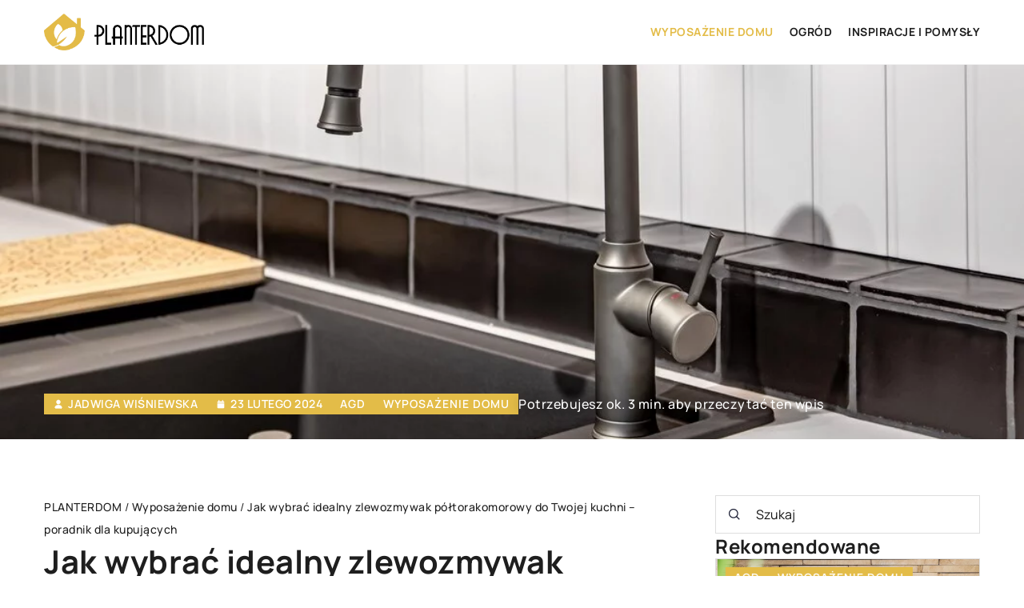

--- FILE ---
content_type: text/html; charset=UTF-8
request_url: https://planterdom.pl/jak-wybrac-idealny-zlewozmywak-poltorakomorowy-do-twojej-kuchni-poradnik-dla-kupujacych/
body_size: 17435
content:
<!DOCTYPE html>
<html lang="pl">
<head><meta charset="UTF-8"><script>if(navigator.userAgent.match(/MSIE|Internet Explorer/i)||navigator.userAgent.match(/Trident\/7\..*?rv:11/i)){var href=document.location.href;if(!href.match(/[?&]nowprocket/)){if(href.indexOf("?")==-1){if(href.indexOf("#")==-1){document.location.href=href+"?nowprocket=1"}else{document.location.href=href.replace("#","?nowprocket=1#")}}else{if(href.indexOf("#")==-1){document.location.href=href+"&nowprocket=1"}else{document.location.href=href.replace("#","&nowprocket=1#")}}}}</script><script>(()=>{class RocketLazyLoadScripts{constructor(){this.v="1.2.6",this.triggerEvents=["keydown","mousedown","mousemove","touchmove","touchstart","touchend","wheel"],this.userEventHandler=this.t.bind(this),this.touchStartHandler=this.i.bind(this),this.touchMoveHandler=this.o.bind(this),this.touchEndHandler=this.h.bind(this),this.clickHandler=this.u.bind(this),this.interceptedClicks=[],this.interceptedClickListeners=[],this.l(this),window.addEventListener("pageshow",(t=>{this.persisted=t.persisted,this.everythingLoaded&&this.m()})),this.CSPIssue=sessionStorage.getItem("rocketCSPIssue"),document.addEventListener("securitypolicyviolation",(t=>{this.CSPIssue||"script-src-elem"!==t.violatedDirective||"data"!==t.blockedURI||(this.CSPIssue=!0,sessionStorage.setItem("rocketCSPIssue",!0))})),document.addEventListener("DOMContentLoaded",(()=>{this.k()})),this.delayedScripts={normal:[],async:[],defer:[]},this.trash=[],this.allJQueries=[]}p(t){document.hidden?t.t():(this.triggerEvents.forEach((e=>window.addEventListener(e,t.userEventHandler,{passive:!0}))),window.addEventListener("touchstart",t.touchStartHandler,{passive:!0}),window.addEventListener("mousedown",t.touchStartHandler),document.addEventListener("visibilitychange",t.userEventHandler))}_(){this.triggerEvents.forEach((t=>window.removeEventListener(t,this.userEventHandler,{passive:!0}))),document.removeEventListener("visibilitychange",this.userEventHandler)}i(t){"HTML"!==t.target.tagName&&(window.addEventListener("touchend",this.touchEndHandler),window.addEventListener("mouseup",this.touchEndHandler),window.addEventListener("touchmove",this.touchMoveHandler,{passive:!0}),window.addEventListener("mousemove",this.touchMoveHandler),t.target.addEventListener("click",this.clickHandler),this.L(t.target,!0),this.S(t.target,"onclick","rocket-onclick"),this.C())}o(t){window.removeEventListener("touchend",this.touchEndHandler),window.removeEventListener("mouseup",this.touchEndHandler),window.removeEventListener("touchmove",this.touchMoveHandler,{passive:!0}),window.removeEventListener("mousemove",this.touchMoveHandler),t.target.removeEventListener("click",this.clickHandler),this.L(t.target,!1),this.S(t.target,"rocket-onclick","onclick"),this.M()}h(){window.removeEventListener("touchend",this.touchEndHandler),window.removeEventListener("mouseup",this.touchEndHandler),window.removeEventListener("touchmove",this.touchMoveHandler,{passive:!0}),window.removeEventListener("mousemove",this.touchMoveHandler)}u(t){t.target.removeEventListener("click",this.clickHandler),this.L(t.target,!1),this.S(t.target,"rocket-onclick","onclick"),this.interceptedClicks.push(t),t.preventDefault(),t.stopPropagation(),t.stopImmediatePropagation(),this.M()}O(){window.removeEventListener("touchstart",this.touchStartHandler,{passive:!0}),window.removeEventListener("mousedown",this.touchStartHandler),this.interceptedClicks.forEach((t=>{t.target.dispatchEvent(new MouseEvent("click",{view:t.view,bubbles:!0,cancelable:!0}))}))}l(t){EventTarget.prototype.addEventListenerWPRocketBase=EventTarget.prototype.addEventListener,EventTarget.prototype.addEventListener=function(e,i,o){"click"!==e||t.windowLoaded||i===t.clickHandler||t.interceptedClickListeners.push({target:this,func:i,options:o}),(this||window).addEventListenerWPRocketBase(e,i,o)}}L(t,e){this.interceptedClickListeners.forEach((i=>{i.target===t&&(e?t.removeEventListener("click",i.func,i.options):t.addEventListener("click",i.func,i.options))})),t.parentNode!==document.documentElement&&this.L(t.parentNode,e)}D(){return new Promise((t=>{this.P?this.M=t:t()}))}C(){this.P=!0}M(){this.P=!1}S(t,e,i){t.hasAttribute&&t.hasAttribute(e)&&(event.target.setAttribute(i,event.target.getAttribute(e)),event.target.removeAttribute(e))}t(){this._(this),"loading"===document.readyState?document.addEventListener("DOMContentLoaded",this.R.bind(this)):this.R()}k(){let t=[];document.querySelectorAll("script[type=rocketlazyloadscript][data-rocket-src]").forEach((e=>{let i=e.getAttribute("data-rocket-src");if(i&&!i.startsWith("data:")){0===i.indexOf("//")&&(i=location.protocol+i);try{const o=new URL(i).origin;o!==location.origin&&t.push({src:o,crossOrigin:e.crossOrigin||"module"===e.getAttribute("data-rocket-type")})}catch(t){}}})),t=[...new Map(t.map((t=>[JSON.stringify(t),t]))).values()],this.T(t,"preconnect")}async R(){this.lastBreath=Date.now(),this.j(this),this.F(this),this.I(),this.W(),this.q(),await this.A(this.delayedScripts.normal),await this.A(this.delayedScripts.defer),await this.A(this.delayedScripts.async);try{await this.U(),await this.H(this),await this.J()}catch(t){console.error(t)}window.dispatchEvent(new Event("rocket-allScriptsLoaded")),this.everythingLoaded=!0,this.D().then((()=>{this.O()})),this.N()}W(){document.querySelectorAll("script[type=rocketlazyloadscript]").forEach((t=>{t.hasAttribute("data-rocket-src")?t.hasAttribute("async")&&!1!==t.async?this.delayedScripts.async.push(t):t.hasAttribute("defer")&&!1!==t.defer||"module"===t.getAttribute("data-rocket-type")?this.delayedScripts.defer.push(t):this.delayedScripts.normal.push(t):this.delayedScripts.normal.push(t)}))}async B(t){if(await this.G(),!0!==t.noModule||!("noModule"in HTMLScriptElement.prototype))return new Promise((e=>{let i;function o(){(i||t).setAttribute("data-rocket-status","executed"),e()}try{if(navigator.userAgent.indexOf("Firefox/")>0||""===navigator.vendor||this.CSPIssue)i=document.createElement("script"),[...t.attributes].forEach((t=>{let e=t.nodeName;"type"!==e&&("data-rocket-type"===e&&(e="type"),"data-rocket-src"===e&&(e="src"),i.setAttribute(e,t.nodeValue))})),t.text&&(i.text=t.text),i.hasAttribute("src")?(i.addEventListener("load",o),i.addEventListener("error",(function(){i.setAttribute("data-rocket-status","failed-network"),e()})),setTimeout((()=>{i.isConnected||e()}),1)):(i.text=t.text,o()),t.parentNode.replaceChild(i,t);else{const i=t.getAttribute("data-rocket-type"),s=t.getAttribute("data-rocket-src");i?(t.type=i,t.removeAttribute("data-rocket-type")):t.removeAttribute("type"),t.addEventListener("load",o),t.addEventListener("error",(i=>{this.CSPIssue&&i.target.src.startsWith("data:")?(console.log("WPRocket: data-uri blocked by CSP -> fallback"),t.removeAttribute("src"),this.B(t).then(e)):(t.setAttribute("data-rocket-status","failed-network"),e())})),s?(t.removeAttribute("data-rocket-src"),t.src=s):t.src="data:text/javascript;base64,"+window.btoa(unescape(encodeURIComponent(t.text)))}}catch(i){t.setAttribute("data-rocket-status","failed-transform"),e()}}));t.setAttribute("data-rocket-status","skipped")}async A(t){const e=t.shift();return e&&e.isConnected?(await this.B(e),this.A(t)):Promise.resolve()}q(){this.T([...this.delayedScripts.normal,...this.delayedScripts.defer,...this.delayedScripts.async],"preload")}T(t,e){var i=document.createDocumentFragment();t.forEach((t=>{const o=t.getAttribute&&t.getAttribute("data-rocket-src")||t.src;if(o&&!o.startsWith("data:")){const s=document.createElement("link");s.href=o,s.rel=e,"preconnect"!==e&&(s.as="script"),t.getAttribute&&"module"===t.getAttribute("data-rocket-type")&&(s.crossOrigin=!0),t.crossOrigin&&(s.crossOrigin=t.crossOrigin),t.integrity&&(s.integrity=t.integrity),i.appendChild(s),this.trash.push(s)}})),document.head.appendChild(i)}j(t){let e={};function i(i,o){return e[o].eventsToRewrite.indexOf(i)>=0&&!t.everythingLoaded?"rocket-"+i:i}function o(t,o){!function(t){e[t]||(e[t]={originalFunctions:{add:t.addEventListener,remove:t.removeEventListener},eventsToRewrite:[]},t.addEventListener=function(){arguments[0]=i(arguments[0],t),e[t].originalFunctions.add.apply(t,arguments)},t.removeEventListener=function(){arguments[0]=i(arguments[0],t),e[t].originalFunctions.remove.apply(t,arguments)})}(t),e[t].eventsToRewrite.push(o)}function s(e,i){let o=e[i];e[i]=null,Object.defineProperty(e,i,{get:()=>o||function(){},set(s){t.everythingLoaded?o=s:e["rocket"+i]=o=s}})}o(document,"DOMContentLoaded"),o(window,"DOMContentLoaded"),o(window,"load"),o(window,"pageshow"),o(document,"readystatechange"),s(document,"onreadystatechange"),s(window,"onload"),s(window,"onpageshow");try{Object.defineProperty(document,"readyState",{get:()=>t.rocketReadyState,set(e){t.rocketReadyState=e},configurable:!0}),document.readyState="loading"}catch(t){console.log("WPRocket DJE readyState conflict, bypassing")}}F(t){let e;function i(e){return t.everythingLoaded?e:e.split(" ").map((t=>"load"===t||0===t.indexOf("load.")?"rocket-jquery-load":t)).join(" ")}function o(o){function s(t){const e=o.fn[t];o.fn[t]=o.fn.init.prototype[t]=function(){return this[0]===window&&("string"==typeof arguments[0]||arguments[0]instanceof String?arguments[0]=i(arguments[0]):"object"==typeof arguments[0]&&Object.keys(arguments[0]).forEach((t=>{const e=arguments[0][t];delete arguments[0][t],arguments[0][i(t)]=e}))),e.apply(this,arguments),this}}o&&o.fn&&!t.allJQueries.includes(o)&&(o.fn.ready=o.fn.init.prototype.ready=function(e){return t.domReadyFired?e.bind(document)(o):document.addEventListener("rocket-DOMContentLoaded",(()=>e.bind(document)(o))),o([])},s("on"),s("one"),t.allJQueries.push(o)),e=o}o(window.jQuery),Object.defineProperty(window,"jQuery",{get:()=>e,set(t){o(t)}})}async H(t){const e=document.querySelector("script[data-webpack]");e&&(await async function(){return new Promise((t=>{e.addEventListener("load",t),e.addEventListener("error",t)}))}(),await t.K(),await t.H(t))}async U(){this.domReadyFired=!0;try{document.readyState="interactive"}catch(t){}await this.G(),document.dispatchEvent(new Event("rocket-readystatechange")),await this.G(),document.rocketonreadystatechange&&document.rocketonreadystatechange(),await this.G(),document.dispatchEvent(new Event("rocket-DOMContentLoaded")),await this.G(),window.dispatchEvent(new Event("rocket-DOMContentLoaded"))}async J(){try{document.readyState="complete"}catch(t){}await this.G(),document.dispatchEvent(new Event("rocket-readystatechange")),await this.G(),document.rocketonreadystatechange&&document.rocketonreadystatechange(),await this.G(),window.dispatchEvent(new Event("rocket-load")),await this.G(),window.rocketonload&&window.rocketonload(),await this.G(),this.allJQueries.forEach((t=>t(window).trigger("rocket-jquery-load"))),await this.G();const t=new Event("rocket-pageshow");t.persisted=this.persisted,window.dispatchEvent(t),await this.G(),window.rocketonpageshow&&window.rocketonpageshow({persisted:this.persisted}),this.windowLoaded=!0}m(){document.onreadystatechange&&document.onreadystatechange(),window.onload&&window.onload(),window.onpageshow&&window.onpageshow({persisted:this.persisted})}I(){const t=new Map;document.write=document.writeln=function(e){const i=document.currentScript;i||console.error("WPRocket unable to document.write this: "+e);const o=document.createRange(),s=i.parentElement;let n=t.get(i);void 0===n&&(n=i.nextSibling,t.set(i,n));const c=document.createDocumentFragment();o.setStart(c,0),c.appendChild(o.createContextualFragment(e)),s.insertBefore(c,n)}}async G(){Date.now()-this.lastBreath>45&&(await this.K(),this.lastBreath=Date.now())}async K(){return document.hidden?new Promise((t=>setTimeout(t))):new Promise((t=>requestAnimationFrame(t)))}N(){this.trash.forEach((t=>t.remove()))}static run(){const t=new RocketLazyLoadScripts;t.p(t)}}RocketLazyLoadScripts.run()})();</script>	
<script type="rocketlazyloadscript" async data-rocket-src="https://pagead2.googlesyndication.com/pagead/js/adsbygoogle.js?client=ca-pub-3715737002773629"
     crossorigin="anonymous"></script>
	
	<meta name="viewport" content="width=device-width, initial-scale=1">
		<meta name='robots' content='index, follow, max-image-preview:large, max-snippet:-1, max-video-preview:-1' />

	<!-- This site is optimized with the Yoast SEO plugin v23.4 - https://yoast.com/wordpress/plugins/seo/ -->
	<title>Jak wybrać idealny zlewozmywak półtorakomorowy do Twojej kuchni - poradnik dla kupujących - Planterdom</title>
	<meta name="description" content="Zachęcamy do przeczytania naszego wpisu blogowego Jak wybrać idealny zlewozmywak półtorakomorowy do Twojej kuchni - poradnik dla kupujących ✔️ gwarantujemy solidną dawkę rzetelnych informacji!" />
	<link rel="canonical" href="https://planterdom.pl/jak-wybrac-idealny-zlewozmywak-poltorakomorowy-do-twojej-kuchni-poradnik-dla-kupujacych/" />
	<meta property="og:locale" content="pl_PL" />
	<meta property="og:type" content="article" />
	<meta property="og:title" content="Jak wybrać idealny zlewozmywak półtorakomorowy do Twojej kuchni - poradnik dla kupujących - Planterdom" />
	<meta property="og:description" content="Zachęcamy do przeczytania naszego wpisu blogowego Jak wybrać idealny zlewozmywak półtorakomorowy do Twojej kuchni - poradnik dla kupujących ✔️ gwarantujemy solidną dawkę rzetelnych informacji!" />
	<meta property="og:url" content="https://planterdom.pl/jak-wybrac-idealny-zlewozmywak-poltorakomorowy-do-twojej-kuchni-poradnik-dla-kupujacych/" />
	<meta property="og:site_name" content="Planterdom" />
	<meta property="og:image" content="https://planterdom.pl/wp-content/uploads/2024/02/steel-faucet-kitchen-interior_169016-20008.jpg" />
	<meta property="og:image:width" content="1060" />
	<meta property="og:image:height" content="683" />
	<meta property="og:image:type" content="image/jpeg" />
	<meta name="author" content="Jadwiga Wiśniewska" />
	<meta name="twitter:card" content="summary_large_image" />
	<meta name="twitter:label1" content="Napisane przez" />
	<meta name="twitter:data1" content="Jadwiga Wiśniewska" />
	<meta name="twitter:label2" content="Szacowany czas czytania" />
	<meta name="twitter:data2" content="2 minuty" />
	<script type="application/ld+json" class="yoast-schema-graph">{"@context":"https://schema.org","@graph":[{"@type":"WebPage","@id":"https://planterdom.pl/jak-wybrac-idealny-zlewozmywak-poltorakomorowy-do-twojej-kuchni-poradnik-dla-kupujacych/","url":"https://planterdom.pl/jak-wybrac-idealny-zlewozmywak-poltorakomorowy-do-twojej-kuchni-poradnik-dla-kupujacych/","name":"Jak wybrać idealny zlewozmywak półtorakomorowy do Twojej kuchni - poradnik dla kupujących - Planterdom","isPartOf":{"@id":"https://planterdom.pl/#website"},"primaryImageOfPage":{"@id":"https://planterdom.pl/jak-wybrac-idealny-zlewozmywak-poltorakomorowy-do-twojej-kuchni-poradnik-dla-kupujacych/#primaryimage"},"image":{"@id":"https://planterdom.pl/jak-wybrac-idealny-zlewozmywak-poltorakomorowy-do-twojej-kuchni-poradnik-dla-kupujacych/#primaryimage"},"thumbnailUrl":"https://planterdom.pl/wp-content/uploads/2024/02/steel-faucet-kitchen-interior_169016-20008.jpg","description":"Zachęcamy do przeczytania naszego wpisu blogowego Jak wybrać idealny zlewozmywak półtorakomorowy do Twojej kuchni - poradnik dla kupujących ✔️ gwarantujemy solidną dawkę rzetelnych informacji!","inLanguage":"pl-PL","potentialAction":[{"@type":"ReadAction","target":["https://planterdom.pl/jak-wybrac-idealny-zlewozmywak-poltorakomorowy-do-twojej-kuchni-poradnik-dla-kupujacych/"]}]},{"@type":"ImageObject","inLanguage":"pl-PL","@id":"https://planterdom.pl/jak-wybrac-idealny-zlewozmywak-poltorakomorowy-do-twojej-kuchni-poradnik-dla-kupujacych/#primaryimage","url":"https://planterdom.pl/wp-content/uploads/2024/02/steel-faucet-kitchen-interior_169016-20008.jpg","contentUrl":"https://planterdom.pl/wp-content/uploads/2024/02/steel-faucet-kitchen-interior_169016-20008.jpg","width":1060,"height":683},{"@type":"WebSite","@id":"https://planterdom.pl/#website","url":"https://planterdom.pl/","name":"Planterdom","description":"","potentialAction":[{"@type":"SearchAction","target":{"@type":"EntryPoint","urlTemplate":"https://planterdom.pl/?s={search_term_string}"},"query-input":{"@type":"PropertyValueSpecification","valueRequired":true,"valueName":"search_term_string"}}],"inLanguage":"pl-PL"}]}</script>
	<!-- / Yoast SEO plugin. -->


<link rel='dns-prefetch' href='//cdnjs.cloudflare.com' />

<!-- planterdom.pl is managing ads with Advanced Ads 1.54.1 --><!--noptimize--><script id="plant-ready">
			window.advanced_ads_ready=function(e,a){a=a||"complete";var d=function(e){return"interactive"===a?"loading"!==e:"complete"===e};d(document.readyState)?e():document.addEventListener("readystatechange",(function(a){d(a.target.readyState)&&e()}),{once:"interactive"===a})},window.advanced_ads_ready_queue=window.advanced_ads_ready_queue||[];		</script>
		<!--/noptimize--><style id='wp-emoji-styles-inline-css' type='text/css'>

	img.wp-smiley, img.emoji {
		display: inline !important;
		border: none !important;
		box-shadow: none !important;
		height: 1em !important;
		width: 1em !important;
		margin: 0 0.07em !important;
		vertical-align: -0.1em !important;
		background: none !important;
		padding: 0 !important;
	}
</style>
<style id='classic-theme-styles-inline-css' type='text/css'>
/*! This file is auto-generated */
.wp-block-button__link{color:#fff;background-color:#32373c;border-radius:9999px;box-shadow:none;text-decoration:none;padding:calc(.667em + 2px) calc(1.333em + 2px);font-size:1.125em}.wp-block-file__button{background:#32373c;color:#fff;text-decoration:none}
</style>
<style id='global-styles-inline-css' type='text/css'>
:root{--wp--preset--aspect-ratio--square: 1;--wp--preset--aspect-ratio--4-3: 4/3;--wp--preset--aspect-ratio--3-4: 3/4;--wp--preset--aspect-ratio--3-2: 3/2;--wp--preset--aspect-ratio--2-3: 2/3;--wp--preset--aspect-ratio--16-9: 16/9;--wp--preset--aspect-ratio--9-16: 9/16;--wp--preset--color--black: #000000;--wp--preset--color--cyan-bluish-gray: #abb8c3;--wp--preset--color--white: #ffffff;--wp--preset--color--pale-pink: #f78da7;--wp--preset--color--vivid-red: #cf2e2e;--wp--preset--color--luminous-vivid-orange: #ff6900;--wp--preset--color--luminous-vivid-amber: #fcb900;--wp--preset--color--light-green-cyan: #7bdcb5;--wp--preset--color--vivid-green-cyan: #00d084;--wp--preset--color--pale-cyan-blue: #8ed1fc;--wp--preset--color--vivid-cyan-blue: #0693e3;--wp--preset--color--vivid-purple: #9b51e0;--wp--preset--gradient--vivid-cyan-blue-to-vivid-purple: linear-gradient(135deg,rgba(6,147,227,1) 0%,rgb(155,81,224) 100%);--wp--preset--gradient--light-green-cyan-to-vivid-green-cyan: linear-gradient(135deg,rgb(122,220,180) 0%,rgb(0,208,130) 100%);--wp--preset--gradient--luminous-vivid-amber-to-luminous-vivid-orange: linear-gradient(135deg,rgba(252,185,0,1) 0%,rgba(255,105,0,1) 100%);--wp--preset--gradient--luminous-vivid-orange-to-vivid-red: linear-gradient(135deg,rgba(255,105,0,1) 0%,rgb(207,46,46) 100%);--wp--preset--gradient--very-light-gray-to-cyan-bluish-gray: linear-gradient(135deg,rgb(238,238,238) 0%,rgb(169,184,195) 100%);--wp--preset--gradient--cool-to-warm-spectrum: linear-gradient(135deg,rgb(74,234,220) 0%,rgb(151,120,209) 20%,rgb(207,42,186) 40%,rgb(238,44,130) 60%,rgb(251,105,98) 80%,rgb(254,248,76) 100%);--wp--preset--gradient--blush-light-purple: linear-gradient(135deg,rgb(255,206,236) 0%,rgb(152,150,240) 100%);--wp--preset--gradient--blush-bordeaux: linear-gradient(135deg,rgb(254,205,165) 0%,rgb(254,45,45) 50%,rgb(107,0,62) 100%);--wp--preset--gradient--luminous-dusk: linear-gradient(135deg,rgb(255,203,112) 0%,rgb(199,81,192) 50%,rgb(65,88,208) 100%);--wp--preset--gradient--pale-ocean: linear-gradient(135deg,rgb(255,245,203) 0%,rgb(182,227,212) 50%,rgb(51,167,181) 100%);--wp--preset--gradient--electric-grass: linear-gradient(135deg,rgb(202,248,128) 0%,rgb(113,206,126) 100%);--wp--preset--gradient--midnight: linear-gradient(135deg,rgb(2,3,129) 0%,rgb(40,116,252) 100%);--wp--preset--font-size--small: 13px;--wp--preset--font-size--medium: 20px;--wp--preset--font-size--large: 36px;--wp--preset--font-size--x-large: 42px;--wp--preset--spacing--20: 0.44rem;--wp--preset--spacing--30: 0.67rem;--wp--preset--spacing--40: 1rem;--wp--preset--spacing--50: 1.5rem;--wp--preset--spacing--60: 2.25rem;--wp--preset--spacing--70: 3.38rem;--wp--preset--spacing--80: 5.06rem;--wp--preset--shadow--natural: 6px 6px 9px rgba(0, 0, 0, 0.2);--wp--preset--shadow--deep: 12px 12px 50px rgba(0, 0, 0, 0.4);--wp--preset--shadow--sharp: 6px 6px 0px rgba(0, 0, 0, 0.2);--wp--preset--shadow--outlined: 6px 6px 0px -3px rgba(255, 255, 255, 1), 6px 6px rgba(0, 0, 0, 1);--wp--preset--shadow--crisp: 6px 6px 0px rgba(0, 0, 0, 1);}:where(.is-layout-flex){gap: 0.5em;}:where(.is-layout-grid){gap: 0.5em;}body .is-layout-flex{display: flex;}.is-layout-flex{flex-wrap: wrap;align-items: center;}.is-layout-flex > :is(*, div){margin: 0;}body .is-layout-grid{display: grid;}.is-layout-grid > :is(*, div){margin: 0;}:where(.wp-block-columns.is-layout-flex){gap: 2em;}:where(.wp-block-columns.is-layout-grid){gap: 2em;}:where(.wp-block-post-template.is-layout-flex){gap: 1.25em;}:where(.wp-block-post-template.is-layout-grid){gap: 1.25em;}.has-black-color{color: var(--wp--preset--color--black) !important;}.has-cyan-bluish-gray-color{color: var(--wp--preset--color--cyan-bluish-gray) !important;}.has-white-color{color: var(--wp--preset--color--white) !important;}.has-pale-pink-color{color: var(--wp--preset--color--pale-pink) !important;}.has-vivid-red-color{color: var(--wp--preset--color--vivid-red) !important;}.has-luminous-vivid-orange-color{color: var(--wp--preset--color--luminous-vivid-orange) !important;}.has-luminous-vivid-amber-color{color: var(--wp--preset--color--luminous-vivid-amber) !important;}.has-light-green-cyan-color{color: var(--wp--preset--color--light-green-cyan) !important;}.has-vivid-green-cyan-color{color: var(--wp--preset--color--vivid-green-cyan) !important;}.has-pale-cyan-blue-color{color: var(--wp--preset--color--pale-cyan-blue) !important;}.has-vivid-cyan-blue-color{color: var(--wp--preset--color--vivid-cyan-blue) !important;}.has-vivid-purple-color{color: var(--wp--preset--color--vivid-purple) !important;}.has-black-background-color{background-color: var(--wp--preset--color--black) !important;}.has-cyan-bluish-gray-background-color{background-color: var(--wp--preset--color--cyan-bluish-gray) !important;}.has-white-background-color{background-color: var(--wp--preset--color--white) !important;}.has-pale-pink-background-color{background-color: var(--wp--preset--color--pale-pink) !important;}.has-vivid-red-background-color{background-color: var(--wp--preset--color--vivid-red) !important;}.has-luminous-vivid-orange-background-color{background-color: var(--wp--preset--color--luminous-vivid-orange) !important;}.has-luminous-vivid-amber-background-color{background-color: var(--wp--preset--color--luminous-vivid-amber) !important;}.has-light-green-cyan-background-color{background-color: var(--wp--preset--color--light-green-cyan) !important;}.has-vivid-green-cyan-background-color{background-color: var(--wp--preset--color--vivid-green-cyan) !important;}.has-pale-cyan-blue-background-color{background-color: var(--wp--preset--color--pale-cyan-blue) !important;}.has-vivid-cyan-blue-background-color{background-color: var(--wp--preset--color--vivid-cyan-blue) !important;}.has-vivid-purple-background-color{background-color: var(--wp--preset--color--vivid-purple) !important;}.has-black-border-color{border-color: var(--wp--preset--color--black) !important;}.has-cyan-bluish-gray-border-color{border-color: var(--wp--preset--color--cyan-bluish-gray) !important;}.has-white-border-color{border-color: var(--wp--preset--color--white) !important;}.has-pale-pink-border-color{border-color: var(--wp--preset--color--pale-pink) !important;}.has-vivid-red-border-color{border-color: var(--wp--preset--color--vivid-red) !important;}.has-luminous-vivid-orange-border-color{border-color: var(--wp--preset--color--luminous-vivid-orange) !important;}.has-luminous-vivid-amber-border-color{border-color: var(--wp--preset--color--luminous-vivid-amber) !important;}.has-light-green-cyan-border-color{border-color: var(--wp--preset--color--light-green-cyan) !important;}.has-vivid-green-cyan-border-color{border-color: var(--wp--preset--color--vivid-green-cyan) !important;}.has-pale-cyan-blue-border-color{border-color: var(--wp--preset--color--pale-cyan-blue) !important;}.has-vivid-cyan-blue-border-color{border-color: var(--wp--preset--color--vivid-cyan-blue) !important;}.has-vivid-purple-border-color{border-color: var(--wp--preset--color--vivid-purple) !important;}.has-vivid-cyan-blue-to-vivid-purple-gradient-background{background: var(--wp--preset--gradient--vivid-cyan-blue-to-vivid-purple) !important;}.has-light-green-cyan-to-vivid-green-cyan-gradient-background{background: var(--wp--preset--gradient--light-green-cyan-to-vivid-green-cyan) !important;}.has-luminous-vivid-amber-to-luminous-vivid-orange-gradient-background{background: var(--wp--preset--gradient--luminous-vivid-amber-to-luminous-vivid-orange) !important;}.has-luminous-vivid-orange-to-vivid-red-gradient-background{background: var(--wp--preset--gradient--luminous-vivid-orange-to-vivid-red) !important;}.has-very-light-gray-to-cyan-bluish-gray-gradient-background{background: var(--wp--preset--gradient--very-light-gray-to-cyan-bluish-gray) !important;}.has-cool-to-warm-spectrum-gradient-background{background: var(--wp--preset--gradient--cool-to-warm-spectrum) !important;}.has-blush-light-purple-gradient-background{background: var(--wp--preset--gradient--blush-light-purple) !important;}.has-blush-bordeaux-gradient-background{background: var(--wp--preset--gradient--blush-bordeaux) !important;}.has-luminous-dusk-gradient-background{background: var(--wp--preset--gradient--luminous-dusk) !important;}.has-pale-ocean-gradient-background{background: var(--wp--preset--gradient--pale-ocean) !important;}.has-electric-grass-gradient-background{background: var(--wp--preset--gradient--electric-grass) !important;}.has-midnight-gradient-background{background: var(--wp--preset--gradient--midnight) !important;}.has-small-font-size{font-size: var(--wp--preset--font-size--small) !important;}.has-medium-font-size{font-size: var(--wp--preset--font-size--medium) !important;}.has-large-font-size{font-size: var(--wp--preset--font-size--large) !important;}.has-x-large-font-size{font-size: var(--wp--preset--font-size--x-large) !important;}
:where(.wp-block-post-template.is-layout-flex){gap: 1.25em;}:where(.wp-block-post-template.is-layout-grid){gap: 1.25em;}
:where(.wp-block-columns.is-layout-flex){gap: 2em;}:where(.wp-block-columns.is-layout-grid){gap: 2em;}
:root :where(.wp-block-pullquote){font-size: 1.5em;line-height: 1.6;}
</style>
<link data-minify="1" rel='stylesheet' id='mainstyle-css' href='https://planterdom.pl/wp-content/cache/min/1/wp-content/themes/knight-theme/style.css?ver=1751614816' type='text/css' media='all' />
<script type="text/javascript" src="https://planterdom.pl/wp-includes/js/jquery/jquery.min.js?ver=3.7.1" id="jquery-core-js"></script>
<script type="text/javascript" src="https://planterdom.pl/wp-includes/js/jquery/jquery-migrate.min.js?ver=3.4.1" id="jquery-migrate-js" data-rocket-defer defer></script>
<script  type="application/ld+json">
        {
          "@context": "https://schema.org",
          "@type": "BreadcrumbList",
          "itemListElement": [{"@type": "ListItem","position": 1,"name": "Planterdom","item": "https://planterdom.pl" },{"@type": "ListItem","position": 2,"name": "Wyposażenie domu","item": "https://planterdom.pl/kategoria/wyposazenie-domu/" },{"@type": "ListItem","position": 3,"name": "Jak wybrać idealny zlewozmywak półtorakomorowy do Twojej kuchni &#8211; poradnik dla kupujących"}]
        }
        </script>    <style>
    @font-face {font-family: 'Manrope';font-style: normal;font-weight: 400;src: url('https://planterdom.pl/wp-content/themes/knight-theme/fonts/Manrope-Regular.ttf');font-display: swap;}
    @font-face {font-family: 'Manrope';font-style: normal;font-weight: 500;src: url('https://planterdom.pl/wp-content/themes/knight-theme/fonts/Manrope-Medium.ttf');font-display: swap;}
    @font-face {font-family: 'Manrope';font-style: normal;font-weight: 600;src: url('https://planterdom.pl/wp-content/themes/knight-theme/fonts/Manrope-SemiBold.ttf');font-display: swap;}
    @font-face {font-family: 'Manrope';font-style: normal;font-weight: 700;src: url('https://planterdom.pl/wp-content/themes/knight-theme/fonts/Manrope-Bold.ttf');font-display: swap;}
    @font-face {font-family: 'Manrope';font-style: normal;font-weight: 800;src: url('https://planterdom.pl/wp-content/themes/knight-theme/fonts/Manrope-ExtraBold.ttf');font-display: swap;}
    </style>
<script  type="application/ld+json">
        {
          "@context": "https://schema.org",
          "@type": "Article",
          "headline": "Jak wybrać idealny zlewozmywak półtorakomorowy do Twojej kuchni &#8211; poradnik dla kupujących",
          "image": "https://planterdom.pl/wp-content/uploads/2024/02/steel-faucet-kitchen-interior_169016-20008.jpg",
          "datePublished": "2024-02-23",
          "dateModified": "2024-09-26",
          "author": {
            "@type": "Person",
            "name": "Jadwiga Wiśniewska"
          },
           "publisher": {
            "@type": "Organization",
            "name": "Planterdom",
            "logo": {
              "@type": "ImageObject",
              "url": "https://planterdom.pl/wp-content/uploads/2023/02/planterdom@2x.png"
            }
          }
          
        }
        </script><link rel="icon" href="https://planterdom.pl/wp-content/uploads/2023/02/favicon-150x150.png" sizes="32x32" />
<link rel="icon" href="https://planterdom.pl/wp-content/uploads/2023/02/favicon-300x300.png" sizes="192x192" />
<link rel="apple-touch-icon" href="https://planterdom.pl/wp-content/uploads/2023/02/favicon-300x300.png" />
<meta name="msapplication-TileImage" content="https://planterdom.pl/wp-content/uploads/2023/02/favicon-300x300.png" />
<noscript><style id="rocket-lazyload-nojs-css">.rll-youtube-player, [data-lazy-src]{display:none !important;}</style></noscript>	<!-- Google tag (gtag.js) -->
<script type="rocketlazyloadscript" async data-rocket-src="https://www.googletagmanager.com/gtag/js?id=G-G1J6R2101Q"></script>
<script type="rocketlazyloadscript">
  window.dataLayer = window.dataLayer || [];
  function gtag(){dataLayer.push(arguments);}
  gtag('js', new Date());

  gtag('config', 'G-G1J6R2101Q');
</script>
</head>

<body class="post-template-default single single-post postid-19606 single-format-standard aa-prefix-plant-">


	<header data-rocket-location-hash="aa93058446621a3d5ae4737e9adbef5a" class="k_header">
		<div data-rocket-location-hash="54d02d3a139f0a8570d738360a16b287" class="k_conatiner k-flex-between"> 
			<nav id="mainnav" class="mainnav" role="navigation">
				<div class="menu-menu-glowne-container"><ul id="menu-menu-glowne" class="menu"><li id="menu-item-19108" class="menu-item menu-item-type-taxonomy menu-item-object-category current-post-ancestor current-menu-parent current-post-parent menu-item-has-children menu-item-19108"><a href="https://planterdom.pl/kategoria/wyposazenie-domu/">Wyposażenie domu</a>
<ul class="sub-menu">
	<li id="menu-item-19111" class="menu-item menu-item-type-taxonomy menu-item-object-category menu-item-19111"><a href="https://planterdom.pl/kategoria/wyposazenie-domu/meble/">Meble</a></li>
	<li id="menu-item-19112" class="menu-item menu-item-type-taxonomy menu-item-object-category menu-item-19112"><a href="https://planterdom.pl/kategoria/wyposazenie-domu/oswietlenie/">Oświetlenie</a></li>
	<li id="menu-item-19109" class="menu-item menu-item-type-taxonomy menu-item-object-category current-post-ancestor current-menu-parent current-post-parent menu-item-19109"><a href="https://planterdom.pl/kategoria/wyposazenie-domu/agd/">AGD</a></li>
	<li id="menu-item-19110" class="menu-item menu-item-type-taxonomy menu-item-object-category menu-item-19110"><a href="https://planterdom.pl/kategoria/wyposazenie-domu/armatura-lazienkowa/">Armatura łazienkowa</a></li>
</ul>
</li>
<li id="menu-item-19104" class="menu-item menu-item-type-taxonomy menu-item-object-category menu-item-has-children menu-item-19104"><a href="https://planterdom.pl/kategoria/ogrod/">Ogród</a>
<ul class="sub-menu">
	<li id="menu-item-19107" class="menu-item menu-item-type-taxonomy menu-item-object-category menu-item-19107"><a href="https://planterdom.pl/kategoria/ogrod/rosliny-i-kwiaty/">Rośliny i kwiaty</a></li>
	<li id="menu-item-19105" class="menu-item menu-item-type-taxonomy menu-item-object-category menu-item-19105"><a href="https://planterdom.pl/kategoria/ogrod/meble-ogrodowe/">Meble ogrodowe</a></li>
	<li id="menu-item-19106" class="menu-item menu-item-type-taxonomy menu-item-object-category menu-item-19106"><a href="https://planterdom.pl/kategoria/ogrod/oswietlenie-ogrodowe/">Oświetlenie ogrodowe</a></li>
</ul>
</li>
<li id="menu-item-19103" class="menu-item menu-item-type-taxonomy menu-item-object-category menu-item-19103"><a href="https://planterdom.pl/kategoria/inspiracje-i-pomysly/">Inspiracje i pomysły</a></li>
</ul></div>			</nav> 
			<div data-rocket-location-hash="a2bad4c5e90e467ce53dd2fa89853907" class="k_logo">
								<a href="https://planterdom.pl/">   
					<img width="657" height="151" src="https://planterdom.pl/wp-content/uploads/2023/02/planterdom@2x.png" class="logo-main" alt="planterdom.pl">	
				</a>
							</div> 	
			<div data-rocket-location-hash="65348470dccde5b983f338877aa846b9" class="mobile-menu">
				<div id="btn-menu">
					<svg class="ham hamRotate ham8" viewBox="0 0 100 100" width="80" onclick="this.classList.toggle('active')">
						<path class="line top" d="m 30,33 h 40 c 3.722839,0 7.5,3.126468 7.5,8.578427 0,5.451959 -2.727029,8.421573 -7.5,8.421573 h -20" />
						<path class="line middle"d="m 30,50 h 40" />
						<path class="line bottom" d="m 70,67 h -40 c 0,0 -7.5,-0.802118 -7.5,-8.365747 0,-7.563629 7.5,-8.634253 7.5,-8.634253 h 20" />
					</svg>
				</div>
			</div>
		</div> 
	</header>
			
									

<section data-rocket-location-hash="663abda9c565bbfcc9af4e41ed42249f" class="k_img_banner k_bg_section k-flex-v-end">
	
		<img width="1060" height="683" src="https://planterdom.pl/wp-content/uploads/2024/02/steel-faucet-kitchen-interior_169016-20008.jpg" alt="Jak wybrać idealny zlewozmywak półtorakomorowy do Twojej kuchni &#8211; poradnik dla kupujących">	<div data-rocket-location-hash="0290d37407e622da6340e018c2731471" class="k_conatiner k_conatiner-col">
			<div data-rocket-location-hash="b1f7498ae6234ad1e39f29236b4e6575" class="k_meta-single k-mb-3 k-mt-3 k-flex k-flex-v-center k_weight-semibold">
				<div class="k_post-single-author">
				
					<div class="k_meta-value k-flex k-flex-v-center">
					<svg width="80" height="80" viewBox="0 0 80 80" fill="none" xmlns="http://www.w3.org/2000/svg"><path d="M60 70L20 70C17.7909 70 16 68.2091 16 66C16 59.3836 20.1048 53.4615 26.3003 51.1395L27.5304 50.6785C35.5704 47.6651 44.4296 47.6651 52.4696 50.6785L53.6997 51.1395C59.8952 53.4615 64 59.3836 64 66C64 68.2091 62.2091 70 60 70Z" fill="#C2CCDE" stroke="#C2CCDE" stroke-width="4" stroke-linecap="square" stroke-linejoin="round" /><path d="M33.9015 38.8673C37.7294 40.8336 42.2706 40.8336 46.0985 38.8673C49.6611 37.0373 52.2136 33.7042 53.0516 29.7878L53.2752 28.7425C54.1322 24.7375 53.2168 20.5576 50.7644 17.2774L50.4053 16.797C47.9525 13.5163 44.0962 11.5845 40 11.5845C35.9038 11.5845 32.0475 13.5163 29.5947 16.797L29.2356 17.2774C26.7832 20.5576 25.8678 24.7375 26.7248 28.7425L26.9484 29.7878C27.7864 33.7042 30.3389 37.0373 33.9015 38.8673Z" fill="#C2CCDE" stroke="#C2CCDE" stroke-width="4" stroke-linecap="round" stroke-linejoin="round" /></svg>
						<a href="https://planterdom.pl/autor/jadwiga-wisniewska/">Jadwiga Wiśniewska</a>					</div>
				</div>
				<div class="k_post-single-date">
					<div class="k_meta-value k-flex k-flex-v-center">
					<svg width="80" height="80" viewBox="0 0 80 80" fill="none" xmlns="http://www.w3.org/2000/svg"><path fill-rule="evenodd" clip-rule="evenodd" d="M55.5 13.5C55.5 12.1193 54.3807 11 53 11C51.6193 11 50.5 12.1193 50.5 13.5V21C50.5 21.2761 50.2761 21.5 50 21.5L30 21.5C29.7239 21.5 29.5 21.2761 29.5 21V13.5C29.5 12.1193 28.3807 11 27 11C25.6193 11 24.5 12.1193 24.5 13.5V21C24.5 21.2761 24.2761 21.5 24 21.5H20C17.7909 21.5 16 23.2909 16 25.5L16 31L64 31V25.5C64 23.2909 62.2091 21.5 60 21.5H56C55.7239 21.5 55.5 21.2761 55.5 21V13.5ZM64 36L16 36L16 65.5C16 67.7091 17.7909 69.5 20 69.5H60C62.2091 69.5 64 67.7091 64 65.5V36Z" fill="#000000" /></svg>
						<time>23 lutego 2024</time>
					</div>
				</div>
				<div class="k_post-single-cat">
					<a href="https://planterdom.pl/kategoria/wyposazenie-domu/agd/">AGD</a><a href="https://planterdom.pl/kategoria/wyposazenie-domu/">Wyposażenie domu</a>  
				</div>  
				<div>
				<div class="k-post-reading-time">Potrzebujesz ok. 3 min. aby przeczytać ten wpis</div>				</div>
				 
			</div>
	</div>
</section>

<section data-rocket-location-hash="d8d627782d1308956a5b150b9b7b315f" class="k_text_section k-pt-7 k-pt-5-m">
	<div data-rocket-location-hash="5d6dabcadc26914f69956c30dc694f0e" class="k_conatiner k_conatiner-col">
		
		<div data-rocket-location-hash="008afddccfa381814390904bac3e5f01" class="k_col-7">
		<ul id="breadcrumbs" class="k_breadcrumbs"><li class="item-home"><a class="bread-link bread-home" href="https://planterdom.pl" title="Home page">Planterdom</a></li><li class="separator separator-home"> / </li><li data-id="4" class="item-cat"><a href="https://planterdom.pl/kategoria/wyposazenie-domu/">Wyposażenie domu</a></li><li class="separator"> / </li><li data-id="5" class="item-current  item-19606"><strong class="bread-current bread-19606" title="Jak wybrać idealny zlewozmywak półtorakomorowy do Twojej kuchni &#8211; poradnik dla kupujących">Jak wybrać idealny zlewozmywak półtorakomorowy do Twojej kuchni &#8211; poradnik dla kupujących</strong></li></ul>		<h1 class="k_page_h1 k-mb-3">Jak wybrać idealny zlewozmywak półtorakomorowy do Twojej kuchni &#8211; poradnik dla kupujących</h1>
		
			


			
			

			
			<div class="k_content k_ul k-justify">
				<div class='etykiety-publikacji'><div class="spons"><p class="tit-art">Artykuł sponsorowany</p></div></div><p>Rozpoczynając swoją przygodę z wyborem idealnego zlewozmywaka półtorakomorowego, możesz napotkać wiele pytań i wątpliwości. Ten poradnik ma na celu rozwiać twoje obawy i pomóc ci podjąć najlepszą decyzję. Omówimy cechy, na które warto zwrócić uwagę, porównamy różne typy zlewozmywaków oraz przybliżymy temat ich instalacji i konserwacji. Postaramy się dostarczyć klarownych i użytecznych informacji, które pozwolą Ci cieszyć się z zakupu przez wiele lat.</p>
<h2>Cechy doskonałego zlewozmywaka półtorakomorowego</h2>
<p>Wybór idealnego zlewozmywaka półtorakomorowego może być kluczowy dla funkcjonalności Twojej kuchni. Ważne cechy, na które warto zwrócić uwagę to przede wszystkim materiał zlewozmywaka. Odpowiedni materiał powinien być nie tylko estetyczny, ale przede wszystkim odporny na zarysowania, wysoką temperaturę i działanie agresywnych środków czystości. Zlewozmywak półtorakomorowy ten, daje więcej przestrzeni do mycia naczyń dzięki dodatkowej, mniejszej komorze.</p>
<p>Ważne są również cechy jak łatwość w utrzymaniu czystości oraz komfort użytkowania. Istotny jest także montaż &#8211; najlepiej wybrać model, który będzie łatwo zamontować we właściwym miejscu. Przemyślany wybór zlewozmywaka półtorakomorowego z pewnością przyniesie wiele korzyści. Więcej informacji znajdziesz na stronie <a href="https://armatura24.pl/zlewozmywaki-poltorakomorowe">https://armatura24.pl/zlewozmywaki-poltorakomorowe</a>.</p>
<h2>Porównanie różnych typów zlewozmywaków</h2>
<p>Wybór zlewozmywaka jest kluczowy dla funkcjonalności i stylu twojej kuchni. Przyjrzyjmy się różnym typom zlewozmywaków dostępnych na rynku. Pierwszym są zlewozmywaki stalowe. Są one wytrzymałe, łatwe do czyszczenia i odporność na wysoką temperaturę, ale mogą z czasem pokryć się rysami.</p>
<p>Następnie mamy zlewozmywaki z granitu. Są eleganckie i odporne na zarysowania, ale mogą wymagać specjalistycznego czyszczenia w celu utrzymania ich wyglądu. Inny typ to zlewozmywaki ceramiczne, które są wytrzymałe i łatwe do utrzymania w czystości, ale mogą pękać na skutek silnych uderzeń. Porównanie zlewozmywaków pokazuje, że nie ma jednego idealnego rozwiązania. Ważne jest, aby dokonać przemyślanego wyboru, biorąc pod uwagę zalety i wady każdego typu.</p>
<h2>Instalacja i utrzymanie zlewozmywaka</h2>
<p>Instalacja zlewozmywaka półtorakomorowego to zadanie, które wymaga staranności i precyzji. Pamiętaj, że poprawnie zamontowany zlewozmywak zapewni Ci komfort użytkowania przez wiele lat. Skonsultuj się z profesjonalistą lub skorzystaj z instrukcji podczas montażu, aby uniknąć błędów, które mogą wpływać na trwałość produktu.</p>
<p>Utrzymanie i konserwacja zlewozmywaka to również kluczowe aspekty, na które powinieneś zwrócić uwagę. Regularne i staranne czyszczenie to podstawa, pamiętaj również o wszelkich środkach konserwujących, które zapewniają długotrwały blask i zabezpieczają przed korozją. Te porady pozwolą Ci cieszyć się funkcjonalnością i estetyką Twojego zlewozmywaka przez długie lata.</p>
			</div>

			
			

						<div class="k_author-post k-flex k-flex-v-center k-mt-5 k-gap-30">
				<div class="k-flex k_post-category-title k-color-161 k_uppercase k_weight-bold k_subtitle-24 k-mb-2-d ">O autorze</div>
		        <div class="k_author-img k-flex">
		        	<img loading="lazy" src="https://planterdom.pl/wp-content/uploads/2024/09/Jadwiga-Wisniewska.jpg" height="150" width="150" alt="Jadwiga Wiśniewska">		        </div>
		        <div class="k_author-text k-flex k-flex-v-center k_relative">
					<div class="k_author-name k_subtitle-20 k_weight-semibold k-flex"><a href="https://planterdom.pl/autor/jadwiga-wisniewska/">Jadwiga Wiśniewska</a></div>
						
															<div class="k_author-desc k-second-color k-justify k-mt-1">
						Jadwiga Wiśniewska to Absolwentka Wydziału Architektury Krajobrazu Uniwersytetu Przyrodniczego w Poznaniu oraz studiów z zakresu projektowania wnętrz.					</div>
						
		        </div>
			</div>
			
			<div class="k_posts-category k-flex k-mt-5">
				<div class="k-flex k_post-category-title k-color-161 k_uppercase k_weight-bold k_subtitle-24 k-mb-3 k_ls-1">Zobacz również</div>
				
				<div class="k_posts_category k-grid k-grid-2 k-gap-30"><div class="k_post_category-item k-flex"><div class="k_post-image k-flex k-mb-1"><a class="k-flex" href="https://planterdom.pl/energooszczednosc-i-wydajnosc-grzejnikow-na-podczerwien-do-lazienek/" rel="nofollow"><img width="1060" height="706" src="https://planterdom.pl/wp-content/uploads/2024/04/medium-shot-happy-couple-warming-up-with-heater_23-2149335084.jpg" class="attachment-full size-full wp-post-image" alt="Energooszczędność i wydajność grzejników na podczerwień do łazienek" decoding="async" /></a></div><div class="k_post-content"><div class="k_post-date k-mb-1"><time>8 marca 2024</time></div><a class="k_post-title k_weight-semibold" href="https://planterdom.pl/energooszczednosc-i-wydajnosc-grzejnikow-na-podczerwien-do-lazienek/">Energooszczędność i wydajność grzejników na podczerwień do łazienek</a></div></div><div class="k_post_category-item k-flex"><div class="k_post-image k-flex k-mb-1"><a class="k-flex" href="https://planterdom.pl/wybor-odpowiedniej-pompy-dla-twojego-domu-poradnik-dla-poczatkujacych/" rel="nofollow"><img width="626" height="416" src="https://planterdom.pl/wp-content/uploads/2024/08/hand-water-pump-retro-style-old-water-pump_1391-230.jpg" class="attachment-full size-full wp-post-image" alt="Wybór odpowiedniej pompy dla twojego domu &#8211; poradnik dla początkujących" decoding="async" loading="lazy" /></a></div><div class="k_post-content"><div class="k_post-date k-mb-1"><time>6 sierpnia 2024</time></div><a class="k_post-title k_weight-semibold" href="https://planterdom.pl/wybor-odpowiedniej-pompy-dla-twojego-domu-poradnik-dla-poczatkujacych/">Wybór odpowiedniej pompy dla twojego domu &#8211; poradnik dla początkujących</a></div></div><div class="k_post_category-item k-flex"><div class="k_post-image k-flex k-mb-1"><a class="k-flex" href="https://planterdom.pl/jak-zamacowac-kratke-wentylacyjna-w-domu/" rel="nofollow"><img width="626" height="417" src="https://planterdom.pl/wp-content/uploads/2024/07/close-up-ventilation-system_23-2149388964.jpg" class="attachment-full size-full wp-post-image" alt="Jak zamacować kratkę wentylacyjną w domu?" decoding="async" loading="lazy" /></a></div><div class="k_post-content"><div class="k_post-date k-mb-1"><time>10 lipca 2024</time></div><a class="k_post-title k_weight-semibold" href="https://planterdom.pl/jak-zamacowac-kratke-wentylacyjna-w-domu/">Jak zamacować kratkę wentylacyjną w domu?</a></div></div><div class="k_post_category-item k-flex"><div class="k_post-image k-flex k-mb-1"><a class="k-flex" href="https://planterdom.pl/jak-wybrac-idealne-sztucce-do-swojego-domu-porady-i-wskazowki/" rel="nofollow"><img width="1060" height="706" src="https://planterdom.pl/wp-content/uploads/2024/01/top-view-black-plates-with-golden-spoons-knife-fork-dark-background-color-food-dinner-kitchen-restaurant-cutlery_179666-19701.jpg" class="attachment-full size-full wp-post-image" alt="Jak wybrać idealne sztućce do swojego domu: porady i wskazówki" decoding="async" loading="lazy" /></a></div><div class="k_post-content"><div class="k_post-date k-mb-1"><time>6 stycznia 2024</time></div><a class="k_post-title k_weight-semibold" href="https://planterdom.pl/jak-wybrac-idealne-sztucce-do-swojego-domu-porady-i-wskazowki/">Jak wybrać idealne sztućce do swojego domu: porady i wskazówki</a></div></div><div class="k_post_category-item k-flex"><div class="k_post-image k-flex k-mb-1"><a class="k-flex" href="https://planterdom.pl/jak-wybrac-odpowiedni-pellet-drzewny-dla-twojego-domu/" rel="nofollow"><img width="1060" height="972" src="https://planterdom.pl/wp-content/uploads/2023/09/pellets-table_144627-46122.jpg" class="attachment-full size-full wp-post-image" alt="Jak wybrać odpowiedni pellet drzewny dla Twojego domu?" decoding="async" loading="lazy" /></a></div><div class="k_post-content"><div class="k_post-date k-mb-1"><time>16 sierpnia 2023</time></div><a class="k_post-title k_weight-semibold" href="https://planterdom.pl/jak-wybrac-odpowiedni-pellet-drzewny-dla-twojego-domu/">Jak wybrać odpowiedni pellet drzewny dla Twojego domu?</a></div></div><div class="k_post_category-item k-flex"><div class="k_post-image k-flex k-mb-1"><a class="k-flex" href="https://planterdom.pl/jakie-sa-zalety-korzystania-z-garnkow-emaliowanych-w-codziennej-kuchni/" rel="nofollow"><img width="626" height="417" src="https://planterdom.pl/wp-content/uploads/2025/09/beef-ball-fried-dark-wooden-surface_1150-43901.jpg" class="attachment-full size-full wp-post-image" alt="Jakie są zalety korzystania z garnków emaliowanych w codziennej kuchni?" decoding="async" loading="lazy" /></a></div><div class="k_post-content"><div class="k_post-date k-mb-1"><time>3 września 2025</time></div><a class="k_post-title k_weight-semibold" href="https://planterdom.pl/jakie-sa-zalety-korzystania-z-garnkow-emaliowanych-w-codziennej-kuchni/">Jakie są zalety korzystania z garnków emaliowanych w codziennej kuchni?</a></div></div></div>	
				
			</div>

			<div class="k_comments_section k-pt-5 k-pb-7">
				
				

 

<div class="k_comments">
    	<div id="respond" class="comment-respond">
		<div class="k_form-title k_subtitle-24 k_uppercase k_weight-bold k-mb-4 k_ls-2">Dodaj komentarz <small><a rel="nofollow" id="cancel-comment-reply-link" href="/jak-wybrac-idealny-zlewozmywak-poltorakomorowy-do-twojej-kuchni-poradnik-dla-kupujacych/#respond" style="display:none;">Anuluj pisanie odpowiedzi</a></small></div><form action="https://planterdom.pl/wp-comments-post.php" method="post" id="commentform" class="comment-form" novalidate><p class="comment-notes"><span id="email-notes">Twój adres e-mail nie zostanie opublikowany.</span> <span class="required-field-message">Wymagane pola są oznaczone <span class="required">*</span></span></p><p class="comment-form-author"><label for="author">Nazwa</label> <span class="required">*</span><input id="author" name="author" type="text" value="" size="30" aria-required='true' placeholder="Nazwa" /></p>
<p class="comment-form-email"><label for="email">E-mail</label> <span class="required">*</span><input id="email" name="email" type="text" value="" size="30" aria-required='true' placeholder="E-mail" /></p>
<p class="comment-form-url"><label for="url">Witryna www</label><input id="url" name="url" type="text" value="" size="30"  placeholder="Witryna www"/></p>
<p class="comment-form-cookies-consent"><input id="wp-comment-cookies-consent" name="wp-comment-cookies-consent" type="checkbox" value="yes"Array /><label for="wp-comment-cookies-consent">Zapamiętaj mnie</label></p>
<div class="g-recaptcha-wrap" style="padding:10px 0 10px 0"><div  class="g-recaptcha" data-sitekey="6LeAeoAkAAAAABod9zu8jyY0D8vCgVaW73mcMjKq"></div></div><p class="comment-form-comment"><label for="comment">Komentarz</label><textarea id="comment" required="required" name="comment" cols="45" rows="5" placeholder="Twój komentarz" aria-required="true"></textarea></p><p class="form-submit"><input name="submit" type="submit" id="submit" class="submit" value="Wyślij" /> <input type='hidden' name='comment_post_ID' value='19606' id='comment_post_ID' />
<input type='hidden' name='comment_parent' id='comment_parent' value='0' />
</p> <p class="comment-form-aios-antibot-keys"><input type="hidden" name="xpd1az1w" value="4pg28t0i35re" ><input type="hidden" name="xsl1c791" value="jprmdkz4fo16" ><input type="hidden" name="xxlgfqg9" value="zfz5v696r75a" ></p></form>	</div><!-- #respond -->
	


     
</div>					
			</div>	

			
		</div>
		<div data-rocket-location-hash="81114768f88d7ac0dee4426691af2c81" class="k_col-3 k-sticky k-mt-5-m k-pb-7 k-flex k-gap-50 k-flex-v-start">

			<div class="k_search-form k-flex">
	<form  class="k-flex" method="get" action="https://planterdom.pl/">
		<input class="k_search-input" type="text" name="s" placeholder="Szukaj" value="">
		<button class="k_search-btn" type="submit" aria-label="Szukaj"></button>
	</form>
</div>
			<div class="k_blog-cat-post k-gap-30 k-flex">
				<div class="k-cat-name k-flex k-third-color k_subtitle-24">Rekomendowane</div><div class="k-cat-post-slick k-flex"><div class="k_post-cat-sidebar k-flex k_relative"><div class="k_post-image k-flex k-mb-15"><a class="k-flex" href="https://planterdom.pl/dlaczego-warto-siegac-po-owoce-suszone-ekologiczne/" rel="nofollow"><img width="626" height="417" src="https://planterdom.pl/wp-content/uploads/2024/07/platter-mixed-fruit_23-2147689622.jpg" class="attachment-full size-full wp-post-image" alt="Dlaczego warto sięgać po owoce suszone ekologiczne?" decoding="async" loading="lazy" /></a><div class="k_post-category"><span class="k-color-inne-tematy">Inne</span></div></div><div class="k_post-content"><div class="k_post-header"><div class="k_post-date k-mb-1"><time>12 lipca 2024</time></div></div><a class="k_post-title" href="https://planterdom.pl/dlaczego-warto-siegac-po-owoce-suszone-ekologiczne/">Dlaczego warto sięgać po owoce suszone ekologiczne?</a><div class="k_post-excerpt k-mt-1 k-second-color"> Odkryj korzyści zdrowotne płynące z jedzenia suszonych owoców ekologicznych. Dowiedz się, jak mogą one przyczynić się do poprawy Twojego stanu zdrowia i samopoczucia.</div></div></div><div class="k_post-cat-sidebar k-flex k_relative"><div class="k_post-image k-flex k-mb-15"><a class="k-flex" href="https://planterdom.pl/jak-wybrac-plytki-imitujace-naturalne-materialy-do-swojego-domu/" rel="nofollow"><img width="1080" height="700" src="https://planterdom.pl/wp-content/uploads/2023/08/photo-1591189863345-9db058f9f8ec.jpeg" class="attachment-full size-full wp-post-image" alt="Jak wybrać płytki imitujące naturalne materiały do swojego domu?" decoding="async" loading="lazy" /></a><div class="k_post-category"><span class="k-color-agd">AGD</span><span class="k-color-wyposazenie-domu">Wyposażenie domu</span></div></div><div class="k_post-content"><div class="k_post-header"><div class="k_post-date k-mb-1"><time>3 sierpnia 2023</time></div></div><a class="k_post-title" href="https://planterdom.pl/jak-wybrac-plytki-imitujace-naturalne-materialy-do-swojego-domu/">Jak wybrać płytki imitujące naturalne materiały do swojego domu?</a><div class="k_post-excerpt k-mt-1 k-second-color"> Odkryj jak wybrać płytki imitujące naturalne materiały dla swojego domu. Zrozum zalety, kryteria doboru i trendy, które przyspieszą i uproszczą proces decyzyjny. Spraw, aby twój dom był stylowy i funkcjonalny.</div></div></div><div class="k_post-cat-sidebar k-flex k_relative"><div class="k_post-image k-flex k-mb-15"><a class="k-flex" href="https://planterdom.pl/jak-odpowiednio-pielegnowac-dywany-z-dlugim-wlosiem-aby-zachowaly-swoj-wyglad-na-lata/" rel="nofollow"><img width="626" height="417" src="https://planterdom.pl/wp-content/uploads/2025/08/composition-shaving-objects_23-2148122029.jpg" class="attachment-full size-full wp-post-image" alt="Jak odpowiednio pielęgnować dywany z długim włosiem, aby zachowały swój wygląd na lata?" decoding="async" loading="lazy" /></a><div class="k_post-category"><span class="k-color-wyposazenie-domu">Wyposażenie domu</span></div></div><div class="k_post-content"><div class="k_post-header"><div class="k_post-date k-mb-1"><time>21 sierpnia 2025</time></div></div><a class="k_post-title" href="https://planterdom.pl/jak-odpowiednio-pielegnowac-dywany-z-dlugim-wlosiem-aby-zachowaly-swoj-wyglad-na-lata/">Jak odpowiednio pielęgnować dywany z długim włosiem, aby zachowały swój wygląd na lata?</a><div class="k_post-excerpt k-mt-1 k-second-color"> Dowiedz się, jak dbać o dywany z długim włosiem, aby były miękkie i estetyczne przez wiele lat! Poznaj sprawdzone metody czyszczenia, odkurzania i pielęgnacji, które zapobiegają ich zużyciu.</div></div></div></div>			</div>	
			
					

						
			<div class="k_blog-post-recent k-flex k-sticky">
				
				<div class="k_blog-post-recent-title k-third-color k_subtitle-24">Ostatnie wpisy</div>
				<div class="k_recent-post k-flex"><div class="k_recent-item k-flex k-mt-3"><div class="k_post-image"><a class="k-flex" href="https://planterdom.pl/sekrety-zdrowego-trawnika-jak-dbac-o-zielona-murawe-przez-caly-rok/" rel="nofollow"><img width="626" height="372" src="https://planterdom.pl/wp-content/uploads/2026/01/fork-harrows-grass_1339-7745.jpg" alt="Sekrety zdrowego trawnika: jak dbać o zieloną murawę przez cały rok" loading="lazy"></a></div><div class="k_post-content"><a class="k_post-title" href="https://planterdom.pl/sekrety-zdrowego-trawnika-jak-dbac-o-zielona-murawe-przez-caly-rok/">Sekrety zdrowego trawnika: jak dbać o zieloną murawę przez cały rok</a></div></div><div class="k_recent-item k-flex k-mt-3"><div class="k_post-image"><a class="k-flex" href="https://planterdom.pl/jak-stworzyc-przytulny-kacik-wypoczynkowy-na-swiezym-powietrzu/" rel="nofollow"><img width="626" height="417" src="https://planterdom.pl/wp-content/uploads/2025/12/side-view-woman-sitting-boho-couch_23-2149647882.jpg" alt="Jak stworzyć przytulny kącik wypoczynkowy na świeżym powietrzu?" loading="lazy"></a></div><div class="k_post-content"><a class="k_post-title" href="https://planterdom.pl/jak-stworzyc-przytulny-kacik-wypoczynkowy-na-swiezym-powietrzu/">Jak stworzyć przytulny kącik wypoczynkowy na świeżym powietrzu?</a></div></div><div class="k_recent-item k-flex k-mt-3"><div class="k_post-image"><a class="k-flex" href="https://planterdom.pl/jak-zaaranzowac-przestrzen-wokol-kominka-aby-stala-sie-sercem-domu/" rel="nofollow"><img width="626" height="417" src="https://planterdom.pl/wp-content/uploads/2025/12/full-shot-woman-getting-warmer-by-fire_23-2149172517.jpg" alt="Jak zaaranżować przestrzeń wokół kominka, aby stała się sercem domu?" loading="lazy"></a></div><div class="k_post-content"><a class="k_post-title" href="https://planterdom.pl/jak-zaaranzowac-przestrzen-wokol-kominka-aby-stala-sie-sercem-domu/">Jak zaaranżować przestrzeń wokół kominka, aby stała się sercem domu?</a></div></div><div class="k_recent-item k-flex k-mt-3"><div class="k_post-image"><a class="k-flex" href="https://planterdom.pl/kreatywne-sposoby-na-wykorzystanie-przestrzeni-w-malym-ogrodzie/" rel="nofollow"><img width="626" height="418" src="https://planterdom.pl/wp-content/uploads/2025/12/young-handsome-cheerful-gardener-smiling-watering-taking-care-flowers_176420-3823.jpg" alt="Kreatywne sposoby na wykorzystanie przestrzeni w małym ogrodzie" loading="lazy"></a></div><div class="k_post-content"><a class="k_post-title" href="https://planterdom.pl/kreatywne-sposoby-na-wykorzystanie-przestrzeni-w-malym-ogrodzie/">Kreatywne sposoby na wykorzystanie przestrzeni w małym ogrodzie</a></div></div><div class="k_recent-item k-flex k-mt-3"><div class="k_post-image"><a class="k-flex" href="https://planterdom.pl/jak-wybrac-idealne-serwetki-na-wyjatkowe-okazje/" rel="nofollow"><img width="626" height="471" src="https://planterdom.pl/wp-content/uploads/2025/12/floral-wedding-table-arrangement-top-view_23-2148966226.jpg" alt="Jak wybrać idealne serwetki na wyjątkowe okazje?" loading="lazy"></a></div><div class="k_post-content"><a class="k_post-title" href="https://planterdom.pl/jak-wybrac-idealne-serwetki-na-wyjatkowe-okazje/">Jak wybrać idealne serwetki na wyjątkowe okazje?</a></div></div><div class="k_recent-item k-flex k-mt-3"><div class="k_post-image"><a class="k-flex" href="https://planterdom.pl/jak-wybrac-idealna-gwozdziarke-do-prac-dekarskich/" rel="nofollow"><img width="626" height="417" src="https://planterdom.pl/wp-content/uploads/2025/12/working-tools-things-worker-builder-electrician-top-view_169016-24610.jpg" alt="Jak wybrać idealną gwoździarkę do prac dekarskich?" loading="lazy"></a></div><div class="k_post-content"><a class="k_post-title" href="https://planterdom.pl/jak-wybrac-idealna-gwozdziarke-do-prac-dekarskich/">Jak wybrać idealną gwoździarkę do prac dekarskich?</a></div></div></div>	
			</div>

						
			
		</div> 

		
	</div>
</section>





		
	 




<footer data-rocket-location-hash="d682b5c3679c9c3b12c2a4fe5684f03c">	
<section data-rocket-location-hash="0f44018bd461c43976aae5617b19c15b" id="knight-widget" class="k-pt-7 k-pb-7"><div data-rocket-location-hash="7221b936b6d6779bd62275c6fb21922d" class="k_conatiner k_conatiner-col k-flex-v-start k-gap-50-30"><div class="knight-widget-item k_col-2 k-flex"><div id="custom_html-3" class="widget_text knight-widget widget_custom_html"><div class="textwidget custom-html-widget"><div class="k-flex k-mb-2 k-footer-logo">
<img width="657" height="151" src="https://planterdom.pl/wp-content/uploads/2023/02/planterdom@2x.png" alt="planterdom.pl" loading="lazy">
</div>
</div></div></div><div class="knight-widget-item k_col-2 k-flex"><div id="nav_menu-3" class="knight-widget widget_nav_menu"><div class="knight-widget-title">Nawigacja</div><div class="menu-footer-menu-container"><ul id="menu-footer-menu" class="menu"><li id="menu-item-19520" class="menu-item menu-item-type-post_type menu-item-object-page menu-item-19520"><a href="https://planterdom.pl/kontakt/">Kontakt</a></li>
<li id="menu-item-19519" class="menu-item menu-item-type-post_type menu-item-object-page menu-item-19519"><a rel="nofollow" href="https://planterdom.pl/polityka-prywatnosci/">Polityka prywatności</a></li>
</ul></div></div></div><div class="knight-widget-item k_col-2 k-flex"><div id="nav_menu-4" class="knight-widget widget_nav_menu"><div class="knight-widget-title">Kategorie</div><div class="menu-categories-container"><ul id="menu-categories" class="menu"><li id="menu-item-19521" class="menu-item menu-item-type-taxonomy menu-item-object-category current-post-ancestor current-menu-parent current-post-parent menu-item-19521"><a href="https://planterdom.pl/kategoria/wyposazenie-domu/">Wyposażenie domu</a></li>
<li id="menu-item-19522" class="menu-item menu-item-type-taxonomy menu-item-object-category menu-item-19522"><a href="https://planterdom.pl/kategoria/ogrod/">Ogród</a></li>
<li id="menu-item-19523" class="menu-item menu-item-type-taxonomy menu-item-object-category menu-item-19523"><a href="https://planterdom.pl/kategoria/inspiracje-i-pomysly/">Inspiracje i pomysły</a></li>
</ul></div></div></div><div class="knight-widget-item k_col-33 k-flex"><div class="knight-widget-title">Popularne wpisy</div><div class="k_recent-post k-flex"><div class="k_recent-item k-flex k-mt-3"><div class="k_post-image"><a class="k-flex" href="https://planterdom.pl/jak-holenderskie-nasiona-warzyw-wplywaja-na-plony-w-roznych-warunkach-klimatycznych/" rel="nofollow"><img width="626" height="417" src="https://planterdom.pl/wp-content/uploads/2025/11/crop-hand-touching-squashes_23-2147828865.jpg" alt="Jak holenderskie nasiona warzyw wpływają na plony w różnych warunkach klimatycznych?" loading="lazy"></a></div><div class="k_post-content"><a class="k_post-title" href="https://planterdom.pl/jak-holenderskie-nasiona-warzyw-wplywaja-na-plony-w-roznych-warunkach-klimatycznych/">Jak holenderskie nasiona warzyw wpływają na plony w różnych warunkach klimatycznych?</a></div></div><div class="k_recent-item k-flex k-mt-3"><div class="k_post-image"><a class="k-flex" href="https://planterdom.pl/jak-dobrac-oswietlenie-do-kuchni-aby-bylo-funkcjonalne-i-stylowe/" rel="nofollow"><img width="626" height="418" src="https://planterdom.pl/wp-content/uploads/2024/09/beautiful-shot-modern-house-kitchen_181624-1846.jpg" alt="Jak dobrać oświetlenie do kuchni, aby było funkcjonalne i stylowe" loading="lazy"></a></div><div class="k_post-content"><a class="k_post-title" href="https://planterdom.pl/jak-dobrac-oswietlenie-do-kuchni-aby-bylo-funkcjonalne-i-stylowe/">Jak dobrać oświetlenie do kuchni, aby było funkcjonalne i stylowe</a></div></div></div></div></div></section><section data-rocket-location-hash="28568395cb0e0ef88fbd3c9648820ef5" id="knight-after-widget"><div data-rocket-location-hash="b004a1c804149b4c4826411c17df7793" class="k_conatiner k-pt-7 k-pb-7"><div id="custom_html-2" class="widget_text knight-widget widget_custom_html"><div class="textwidget custom-html-widget"><p class="k-color-a7a k_subtitle-14">planterdom.pl © 2023. Wszelkie prawa zastrzeżone.
</p>
<p class="k-color-a7a k_subtitle-14">W ramach naszej witryny stosujemy pliki cookies. Korzystanie z witryny bez zmiany ustawień dot. cookies oznacza, że będą one zamieszczane w Państwa urządzeniu końcowym. Zmiany ustawień można dokonać w każdym momencie. Więcej szczegółów na podstronie <a href="https://planterdom.pl/polityka-prywatnosci/" rel="nofollow">Polityka prywatności</a>.
</p>
</div></div></div></section>
</footer>


        
    <script data-minify="1" type="text/javascript" src="https://planterdom.pl/wp-content/cache/min/1/ajax/libs/jquery-validate/1.19.0/jquery.validate.min.js?ver=1751614816" data-rocket-defer defer></script>
    <script type="rocketlazyloadscript" data-rocket-type="text/javascript">
     jQuery(document).ready(function($) {
        $('#commentform').validate({
            rules: {
                author: {
                    required: true,
                    minlength: 2
                },

                email: {
                    required: true,
                    email: true
                },

                comment: {
                    required: true,
                    minlength: 20
                }
                
            },

            messages: {
                author: "Proszę wpisać nazwę.",
                email: "Proszę wpisać adres e-mail.",
                comment: "Proszę wpisać komentarz."
                
            },

            errorElement: "div",
            errorPlacement: function(error, element) {
                element.after(error);
            }

        });
    });    
    </script>
    <script data-minify="1" type="text/javascript" src="https://planterdom.pl/wp-content/cache/min/1/wp-content/themes/knight-theme/js/knight-script.js?ver=1751614816" id="scripts-js"></script>
<script type="text/javascript" src="https://planterdom.pl/wp-content/themes/knight-theme/js/slick.min.js?ver=1.0" id="slick-js" data-rocket-defer defer></script>
<script data-minify="1" type="text/javascript" src="https://planterdom.pl/wp-content/cache/min/1/ajax/libs/jquery-autocomplete/1.0.7/jquery.auto-complete.min.js?ver=1751614816" id="jquery-auto-complete-js" data-rocket-defer defer></script>
<script type="text/javascript" id="global-js-extra">
/* <![CDATA[ */
var global = {"ajax":"https:\/\/planterdom.pl\/wp-admin\/admin-ajax.php"};
/* ]]> */
</script>
<script data-minify="1" type="text/javascript" src="https://planterdom.pl/wp-content/cache/min/1/wp-content/themes/knight-theme/js/global.js?ver=1751614816" id="global-js" data-rocket-defer defer></script>
<script type="rocketlazyloadscript" data-rocket-type="text/javascript" data-cfasync="false" data-rocket-src="https://www.google.com/recaptcha/api.js?hl=pl&amp;ver=dcaf8a990177b6a03a3ef16cac2dc288" id="google-recaptcha-v2-js"></script>
<!--noptimize--><script type="rocketlazyloadscript">!function(){window.advanced_ads_ready_queue=window.advanced_ads_ready_queue||[],advanced_ads_ready_queue.push=window.advanced_ads_ready;for(var d=0,a=advanced_ads_ready_queue.length;d<a;d++)advanced_ads_ready(advanced_ads_ready_queue[d])}();</script><!--/noptimize--><script>window.lazyLoadOptions={elements_selector:"iframe[data-lazy-src]",data_src:"lazy-src",data_srcset:"lazy-srcset",data_sizes:"lazy-sizes",class_loading:"lazyloading",class_loaded:"lazyloaded",threshold:300,callback_loaded:function(element){if(element.tagName==="IFRAME"&&element.dataset.rocketLazyload=="fitvidscompatible"){if(element.classList.contains("lazyloaded")){if(typeof window.jQuery!="undefined"){if(jQuery.fn.fitVids){jQuery(element).parent().fitVids()}}}}}};window.addEventListener('LazyLoad::Initialized',function(e){var lazyLoadInstance=e.detail.instance;if(window.MutationObserver){var observer=new MutationObserver(function(mutations){var image_count=0;var iframe_count=0;var rocketlazy_count=0;mutations.forEach(function(mutation){for(var i=0;i<mutation.addedNodes.length;i++){if(typeof mutation.addedNodes[i].getElementsByTagName!=='function'){continue}
if(typeof mutation.addedNodes[i].getElementsByClassName!=='function'){continue}
images=mutation.addedNodes[i].getElementsByTagName('img');is_image=mutation.addedNodes[i].tagName=="IMG";iframes=mutation.addedNodes[i].getElementsByTagName('iframe');is_iframe=mutation.addedNodes[i].tagName=="IFRAME";rocket_lazy=mutation.addedNodes[i].getElementsByClassName('rocket-lazyload');image_count+=images.length;iframe_count+=iframes.length;rocketlazy_count+=rocket_lazy.length;if(is_image){image_count+=1}
if(is_iframe){iframe_count+=1}}});if(image_count>0||iframe_count>0||rocketlazy_count>0){lazyLoadInstance.update()}});var b=document.getElementsByTagName("body")[0];var config={childList:!0,subtree:!0};observer.observe(b,config)}},!1)</script><script data-no-minify="1" async src="https://planterdom.pl/wp-content/plugins/wp-rocket/assets/js/lazyload/17.8.3/lazyload.min.js"></script><script>var rocket_beacon_data = {"ajax_url":"https:\/\/planterdom.pl\/wp-admin\/admin-ajax.php","nonce":"90a7edf9b2","url":"https:\/\/planterdom.pl\/jak-wybrac-idealny-zlewozmywak-poltorakomorowy-do-twojej-kuchni-poradnik-dla-kupujacych","is_mobile":false,"width_threshold":1600,"height_threshold":700,"delay":500,"debug":null,"status":{"atf":true,"lrc":true},"elements":"img, video, picture, p, main, div, li, svg, section, header, span","lrc_threshold":1800}</script><script data-name="wpr-wpr-beacon" src='https://planterdom.pl/wp-content/plugins/wp-rocket/assets/js/wpr-beacon.min.js' async></script></body>
</html>

<!-- This website is like a Rocket, isn't it? Performance optimized by WP Rocket. Learn more: https://wp-rocket.me -->